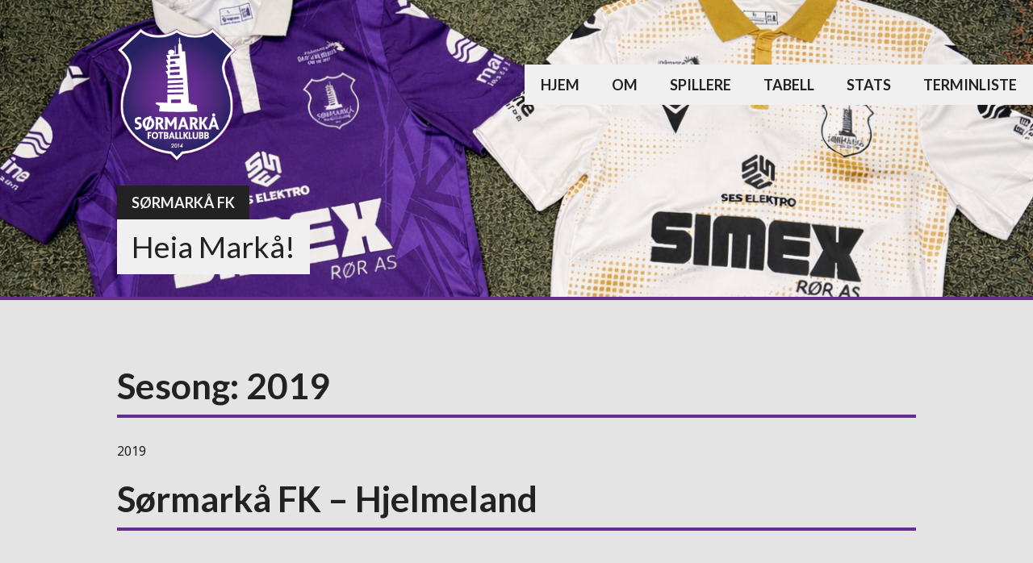

--- FILE ---
content_type: text/html; charset=UTF-8
request_url: http://sormarka-fk.no/season/2019/
body_size: 9995
content:
<!DOCTYPE html>
<html lang="nb-NO">
<head>
<meta charset="UTF-8">
<meta name="viewport" content="width=device-width, initial-scale=1">
<link rel="profile" href="http://gmpg.org/xfn/11">
<link rel="pingback" href="http://sormarka-fk.no/xmlrpc.php">
<title>2019 &#8211; Sørmarkå FK</title>
<meta name='robots' content='max-image-preview:large' />
<link rel='dns-prefetch' href='//fonts.googleapis.com' />
<link rel="alternate" type="application/rss+xml" title="Sørmarkå FK &raquo; strøm" href="https://sormarka-fk.no/feed/" />
<link rel="alternate" type="application/rss+xml" title="Sørmarkå FK &raquo; kommentarstrøm" href="https://sormarka-fk.no/comments/feed/" />
<link rel="alternate" type="application/rss+xml" title="Sørmarkå FK &raquo; 2019 Sesong Strøm" href="https://sormarka-fk.no/season/2019/feed/" />
<style id='wp-img-auto-sizes-contain-inline-css' type='text/css'>
img:is([sizes=auto i],[sizes^="auto," i]){contain-intrinsic-size:3000px 1500px}
/*# sourceURL=wp-img-auto-sizes-contain-inline-css */
</style>
<style id='wp-emoji-styles-inline-css' type='text/css'>

	img.wp-smiley, img.emoji {
		display: inline !important;
		border: none !important;
		box-shadow: none !important;
		height: 1em !important;
		width: 1em !important;
		margin: 0 0.07em !important;
		vertical-align: -0.1em !important;
		background: none !important;
		padding: 0 !important;
	}
/*# sourceURL=wp-emoji-styles-inline-css */
</style>
<style id='wp-block-library-inline-css' type='text/css'>
:root{--wp-block-synced-color:#7a00df;--wp-block-synced-color--rgb:122,0,223;--wp-bound-block-color:var(--wp-block-synced-color);--wp-editor-canvas-background:#ddd;--wp-admin-theme-color:#007cba;--wp-admin-theme-color--rgb:0,124,186;--wp-admin-theme-color-darker-10:#006ba1;--wp-admin-theme-color-darker-10--rgb:0,107,160.5;--wp-admin-theme-color-darker-20:#005a87;--wp-admin-theme-color-darker-20--rgb:0,90,135;--wp-admin-border-width-focus:2px}@media (min-resolution:192dpi){:root{--wp-admin-border-width-focus:1.5px}}.wp-element-button{cursor:pointer}:root .has-very-light-gray-background-color{background-color:#eee}:root .has-very-dark-gray-background-color{background-color:#313131}:root .has-very-light-gray-color{color:#eee}:root .has-very-dark-gray-color{color:#313131}:root .has-vivid-green-cyan-to-vivid-cyan-blue-gradient-background{background:linear-gradient(135deg,#00d084,#0693e3)}:root .has-purple-crush-gradient-background{background:linear-gradient(135deg,#34e2e4,#4721fb 50%,#ab1dfe)}:root .has-hazy-dawn-gradient-background{background:linear-gradient(135deg,#faaca8,#dad0ec)}:root .has-subdued-olive-gradient-background{background:linear-gradient(135deg,#fafae1,#67a671)}:root .has-atomic-cream-gradient-background{background:linear-gradient(135deg,#fdd79a,#004a59)}:root .has-nightshade-gradient-background{background:linear-gradient(135deg,#330968,#31cdcf)}:root .has-midnight-gradient-background{background:linear-gradient(135deg,#020381,#2874fc)}:root{--wp--preset--font-size--normal:16px;--wp--preset--font-size--huge:42px}.has-regular-font-size{font-size:1em}.has-larger-font-size{font-size:2.625em}.has-normal-font-size{font-size:var(--wp--preset--font-size--normal)}.has-huge-font-size{font-size:var(--wp--preset--font-size--huge)}.has-text-align-center{text-align:center}.has-text-align-left{text-align:left}.has-text-align-right{text-align:right}.has-fit-text{white-space:nowrap!important}#end-resizable-editor-section{display:none}.aligncenter{clear:both}.items-justified-left{justify-content:flex-start}.items-justified-center{justify-content:center}.items-justified-right{justify-content:flex-end}.items-justified-space-between{justify-content:space-between}.screen-reader-text{border:0;clip-path:inset(50%);height:1px;margin:-1px;overflow:hidden;padding:0;position:absolute;width:1px;word-wrap:normal!important}.screen-reader-text:focus{background-color:#ddd;clip-path:none;color:#444;display:block;font-size:1em;height:auto;left:5px;line-height:normal;padding:15px 23px 14px;text-decoration:none;top:5px;width:auto;z-index:100000}html :where(.has-border-color){border-style:solid}html :where([style*=border-top-color]){border-top-style:solid}html :where([style*=border-right-color]){border-right-style:solid}html :where([style*=border-bottom-color]){border-bottom-style:solid}html :where([style*=border-left-color]){border-left-style:solid}html :where([style*=border-width]){border-style:solid}html :where([style*=border-top-width]){border-top-style:solid}html :where([style*=border-right-width]){border-right-style:solid}html :where([style*=border-bottom-width]){border-bottom-style:solid}html :where([style*=border-left-width]){border-left-style:solid}html :where(img[class*=wp-image-]){height:auto;max-width:100%}:where(figure){margin:0 0 1em}html :where(.is-position-sticky){--wp-admin--admin-bar--position-offset:var(--wp-admin--admin-bar--height,0px)}@media screen and (max-width:600px){html :where(.is-position-sticky){--wp-admin--admin-bar--position-offset:0px}}

/*# sourceURL=wp-block-library-inline-css */
</style><style id='global-styles-inline-css' type='text/css'>
:root{--wp--preset--aspect-ratio--square: 1;--wp--preset--aspect-ratio--4-3: 4/3;--wp--preset--aspect-ratio--3-4: 3/4;--wp--preset--aspect-ratio--3-2: 3/2;--wp--preset--aspect-ratio--2-3: 2/3;--wp--preset--aspect-ratio--16-9: 16/9;--wp--preset--aspect-ratio--9-16: 9/16;--wp--preset--color--black: #000000;--wp--preset--color--cyan-bluish-gray: #abb8c3;--wp--preset--color--white: #ffffff;--wp--preset--color--pale-pink: #f78da7;--wp--preset--color--vivid-red: #cf2e2e;--wp--preset--color--luminous-vivid-orange: #ff6900;--wp--preset--color--luminous-vivid-amber: #fcb900;--wp--preset--color--light-green-cyan: #7bdcb5;--wp--preset--color--vivid-green-cyan: #00d084;--wp--preset--color--pale-cyan-blue: #8ed1fc;--wp--preset--color--vivid-cyan-blue: #0693e3;--wp--preset--color--vivid-purple: #9b51e0;--wp--preset--gradient--vivid-cyan-blue-to-vivid-purple: linear-gradient(135deg,rgb(6,147,227) 0%,rgb(155,81,224) 100%);--wp--preset--gradient--light-green-cyan-to-vivid-green-cyan: linear-gradient(135deg,rgb(122,220,180) 0%,rgb(0,208,130) 100%);--wp--preset--gradient--luminous-vivid-amber-to-luminous-vivid-orange: linear-gradient(135deg,rgb(252,185,0) 0%,rgb(255,105,0) 100%);--wp--preset--gradient--luminous-vivid-orange-to-vivid-red: linear-gradient(135deg,rgb(255,105,0) 0%,rgb(207,46,46) 100%);--wp--preset--gradient--very-light-gray-to-cyan-bluish-gray: linear-gradient(135deg,rgb(238,238,238) 0%,rgb(169,184,195) 100%);--wp--preset--gradient--cool-to-warm-spectrum: linear-gradient(135deg,rgb(74,234,220) 0%,rgb(151,120,209) 20%,rgb(207,42,186) 40%,rgb(238,44,130) 60%,rgb(251,105,98) 80%,rgb(254,248,76) 100%);--wp--preset--gradient--blush-light-purple: linear-gradient(135deg,rgb(255,206,236) 0%,rgb(152,150,240) 100%);--wp--preset--gradient--blush-bordeaux: linear-gradient(135deg,rgb(254,205,165) 0%,rgb(254,45,45) 50%,rgb(107,0,62) 100%);--wp--preset--gradient--luminous-dusk: linear-gradient(135deg,rgb(255,203,112) 0%,rgb(199,81,192) 50%,rgb(65,88,208) 100%);--wp--preset--gradient--pale-ocean: linear-gradient(135deg,rgb(255,245,203) 0%,rgb(182,227,212) 50%,rgb(51,167,181) 100%);--wp--preset--gradient--electric-grass: linear-gradient(135deg,rgb(202,248,128) 0%,rgb(113,206,126) 100%);--wp--preset--gradient--midnight: linear-gradient(135deg,rgb(2,3,129) 0%,rgb(40,116,252) 100%);--wp--preset--font-size--small: 13px;--wp--preset--font-size--medium: 20px;--wp--preset--font-size--large: 36px;--wp--preset--font-size--x-large: 42px;--wp--preset--spacing--20: 0.44rem;--wp--preset--spacing--30: 0.67rem;--wp--preset--spacing--40: 1rem;--wp--preset--spacing--50: 1.5rem;--wp--preset--spacing--60: 2.25rem;--wp--preset--spacing--70: 3.38rem;--wp--preset--spacing--80: 5.06rem;--wp--preset--shadow--natural: 6px 6px 9px rgba(0, 0, 0, 0.2);--wp--preset--shadow--deep: 12px 12px 50px rgba(0, 0, 0, 0.4);--wp--preset--shadow--sharp: 6px 6px 0px rgba(0, 0, 0, 0.2);--wp--preset--shadow--outlined: 6px 6px 0px -3px rgb(255, 255, 255), 6px 6px rgb(0, 0, 0);--wp--preset--shadow--crisp: 6px 6px 0px rgb(0, 0, 0);}:where(.is-layout-flex){gap: 0.5em;}:where(.is-layout-grid){gap: 0.5em;}body .is-layout-flex{display: flex;}.is-layout-flex{flex-wrap: wrap;align-items: center;}.is-layout-flex > :is(*, div){margin: 0;}body .is-layout-grid{display: grid;}.is-layout-grid > :is(*, div){margin: 0;}:where(.wp-block-columns.is-layout-flex){gap: 2em;}:where(.wp-block-columns.is-layout-grid){gap: 2em;}:where(.wp-block-post-template.is-layout-flex){gap: 1.25em;}:where(.wp-block-post-template.is-layout-grid){gap: 1.25em;}.has-black-color{color: var(--wp--preset--color--black) !important;}.has-cyan-bluish-gray-color{color: var(--wp--preset--color--cyan-bluish-gray) !important;}.has-white-color{color: var(--wp--preset--color--white) !important;}.has-pale-pink-color{color: var(--wp--preset--color--pale-pink) !important;}.has-vivid-red-color{color: var(--wp--preset--color--vivid-red) !important;}.has-luminous-vivid-orange-color{color: var(--wp--preset--color--luminous-vivid-orange) !important;}.has-luminous-vivid-amber-color{color: var(--wp--preset--color--luminous-vivid-amber) !important;}.has-light-green-cyan-color{color: var(--wp--preset--color--light-green-cyan) !important;}.has-vivid-green-cyan-color{color: var(--wp--preset--color--vivid-green-cyan) !important;}.has-pale-cyan-blue-color{color: var(--wp--preset--color--pale-cyan-blue) !important;}.has-vivid-cyan-blue-color{color: var(--wp--preset--color--vivid-cyan-blue) !important;}.has-vivid-purple-color{color: var(--wp--preset--color--vivid-purple) !important;}.has-black-background-color{background-color: var(--wp--preset--color--black) !important;}.has-cyan-bluish-gray-background-color{background-color: var(--wp--preset--color--cyan-bluish-gray) !important;}.has-white-background-color{background-color: var(--wp--preset--color--white) !important;}.has-pale-pink-background-color{background-color: var(--wp--preset--color--pale-pink) !important;}.has-vivid-red-background-color{background-color: var(--wp--preset--color--vivid-red) !important;}.has-luminous-vivid-orange-background-color{background-color: var(--wp--preset--color--luminous-vivid-orange) !important;}.has-luminous-vivid-amber-background-color{background-color: var(--wp--preset--color--luminous-vivid-amber) !important;}.has-light-green-cyan-background-color{background-color: var(--wp--preset--color--light-green-cyan) !important;}.has-vivid-green-cyan-background-color{background-color: var(--wp--preset--color--vivid-green-cyan) !important;}.has-pale-cyan-blue-background-color{background-color: var(--wp--preset--color--pale-cyan-blue) !important;}.has-vivid-cyan-blue-background-color{background-color: var(--wp--preset--color--vivid-cyan-blue) !important;}.has-vivid-purple-background-color{background-color: var(--wp--preset--color--vivid-purple) !important;}.has-black-border-color{border-color: var(--wp--preset--color--black) !important;}.has-cyan-bluish-gray-border-color{border-color: var(--wp--preset--color--cyan-bluish-gray) !important;}.has-white-border-color{border-color: var(--wp--preset--color--white) !important;}.has-pale-pink-border-color{border-color: var(--wp--preset--color--pale-pink) !important;}.has-vivid-red-border-color{border-color: var(--wp--preset--color--vivid-red) !important;}.has-luminous-vivid-orange-border-color{border-color: var(--wp--preset--color--luminous-vivid-orange) !important;}.has-luminous-vivid-amber-border-color{border-color: var(--wp--preset--color--luminous-vivid-amber) !important;}.has-light-green-cyan-border-color{border-color: var(--wp--preset--color--light-green-cyan) !important;}.has-vivid-green-cyan-border-color{border-color: var(--wp--preset--color--vivid-green-cyan) !important;}.has-pale-cyan-blue-border-color{border-color: var(--wp--preset--color--pale-cyan-blue) !important;}.has-vivid-cyan-blue-border-color{border-color: var(--wp--preset--color--vivid-cyan-blue) !important;}.has-vivid-purple-border-color{border-color: var(--wp--preset--color--vivid-purple) !important;}.has-vivid-cyan-blue-to-vivid-purple-gradient-background{background: var(--wp--preset--gradient--vivid-cyan-blue-to-vivid-purple) !important;}.has-light-green-cyan-to-vivid-green-cyan-gradient-background{background: var(--wp--preset--gradient--light-green-cyan-to-vivid-green-cyan) !important;}.has-luminous-vivid-amber-to-luminous-vivid-orange-gradient-background{background: var(--wp--preset--gradient--luminous-vivid-amber-to-luminous-vivid-orange) !important;}.has-luminous-vivid-orange-to-vivid-red-gradient-background{background: var(--wp--preset--gradient--luminous-vivid-orange-to-vivid-red) !important;}.has-very-light-gray-to-cyan-bluish-gray-gradient-background{background: var(--wp--preset--gradient--very-light-gray-to-cyan-bluish-gray) !important;}.has-cool-to-warm-spectrum-gradient-background{background: var(--wp--preset--gradient--cool-to-warm-spectrum) !important;}.has-blush-light-purple-gradient-background{background: var(--wp--preset--gradient--blush-light-purple) !important;}.has-blush-bordeaux-gradient-background{background: var(--wp--preset--gradient--blush-bordeaux) !important;}.has-luminous-dusk-gradient-background{background: var(--wp--preset--gradient--luminous-dusk) !important;}.has-pale-ocean-gradient-background{background: var(--wp--preset--gradient--pale-ocean) !important;}.has-electric-grass-gradient-background{background: var(--wp--preset--gradient--electric-grass) !important;}.has-midnight-gradient-background{background: var(--wp--preset--gradient--midnight) !important;}.has-small-font-size{font-size: var(--wp--preset--font-size--small) !important;}.has-medium-font-size{font-size: var(--wp--preset--font-size--medium) !important;}.has-large-font-size{font-size: var(--wp--preset--font-size--large) !important;}.has-x-large-font-size{font-size: var(--wp--preset--font-size--x-large) !important;}
/*# sourceURL=global-styles-inline-css */
</style>

<style id='classic-theme-styles-inline-css' type='text/css'>
/*! This file is auto-generated */
.wp-block-button__link{color:#fff;background-color:#32373c;border-radius:9999px;box-shadow:none;text-decoration:none;padding:calc(.667em + 2px) calc(1.333em + 2px);font-size:1.125em}.wp-block-file__button{background:#32373c;color:#fff;text-decoration:none}
/*# sourceURL=/wp-includes/css/classic-themes.min.css */
</style>
<link rel='stylesheet' id='dashicons-css' href='http://sormarka-fk.no/wp-includes/css/dashicons.min.css?ver=6.9' type='text/css' media='all' />
<link rel='stylesheet' id='sportspress-general-css' href='//sormarka-fk.no/wp-content/plugins/sportspress-pro/includes/sportspress/assets/css/sportspress.css?ver=2.7.24' type='text/css' media='all' />
<link rel='stylesheet' id='sportspress-icons-css' href='//sormarka-fk.no/wp-content/plugins/sportspress-pro/includes/sportspress/assets/css/icons.css?ver=2.7' type='text/css' media='all' />
<link rel='stylesheet' id='sportspress-event-statistics-css' href='//sormarka-fk.no/wp-content/plugins/sportspress-pro/includes/sportspress-match-stats/css/sportspress-match-stats.css?ver=2.2' type='text/css' media='all' />
<link rel='stylesheet' id='sportspress-results-matrix-css' href='//sormarka-fk.no/wp-content/plugins/sportspress-pro/includes/sportspress-results-matrix/css/sportspress-results-matrix.css?ver=2.6.9' type='text/css' media='all' />
<link rel='stylesheet' id='sportspress-scoreboard-css' href='//sormarka-fk.no/wp-content/plugins/sportspress-pro/includes/sportspress-scoreboard/css/sportspress-scoreboard.css?ver=2.6.11' type='text/css' media='all' />
<link rel='stylesheet' id='sportspress-scoreboard-ltr-css' href='//sormarka-fk.no/wp-content/plugins/sportspress-pro/includes/sportspress-scoreboard/css/sportspress-scoreboard-ltr.css?ver=2.6.11' type='text/css' media='all' />
<link rel='stylesheet' id='sportspress-sponsors-css' href='//sormarka-fk.no/wp-content/plugins/sportspress-pro/includes/sportspress-sponsors/css/sportspress-sponsors.css?ver=2.6.15' type='text/css' media='all' />
<link rel='stylesheet' id='sportspress-timelines-css' href='//sormarka-fk.no/wp-content/plugins/sportspress-pro/includes/sportspress-timelines/css/sportspress-timelines.css?ver=2.6' type='text/css' media='all' />
<link rel='stylesheet' id='mega-slider-style-css' href='http://sormarka-fk.no/wp-content/themes/premier/plugins/mega-slider/assets/css/mega-slider.css?ver=1.0.1' type='text/css' media='all' />
<link rel='stylesheet' id='news-widget-style-css' href='http://sormarka-fk.no/wp-content/themes/premier/plugins/news-widget/assets/css/news-widget.css?ver=1.0.1' type='text/css' media='all' />
<link rel='stylesheet' id='social-sidebar-icons-css' href='http://sormarka-fk.no/wp-content/themes/premier/plugins/social-sidebar/assets/css/social-sidebar-icons.css?ver=1.0' type='text/css' media='all' />
<link rel='stylesheet' id='social-sidebar-css' href='http://sormarka-fk.no/wp-content/themes/premier/plugins/social-sidebar/assets/css/social-sidebar.css?ver=1.0' type='text/css' media='all' />
<link rel='stylesheet' id='social-sidebar-classic-css' href='http://sormarka-fk.no/wp-content/themes/premier/plugins/social-sidebar/assets/css/skins/classic.css?ver=1.0' type='text/css' media='all' />
<link rel='stylesheet' id='rookie-lato-css' href='//fonts.googleapis.com/css?family=Lato%3A400%2C700%2C400italic%2C700italic&#038;subset=latin-ext&#038;ver=6.9' type='text/css' media='all' />
<link rel='stylesheet' id='rookie-framework-style-css' href='http://sormarka-fk.no/wp-content/themes/premier/framework.css?ver=6.9' type='text/css' media='all' />
<link rel='stylesheet' id='rookie-style-css' href='http://sormarka-fk.no/wp-content/themes/premier/style.css?ver=6.9' type='text/css' media='all' />
<link rel='stylesheet' id='premier-droid-sans-css' href='//fonts.googleapis.com/css?family=Droid+Sans%3A400%2C400italic%2C700%2C700italic&#038;ver=6.9' type='text/css' media='all' />
<style type="text/css"></style>		<style type="text/css"> /* Premier Custom Layout */
		@media screen and (min-width: 1025px) {
			.site-branding, .site-content, .footer-area {
				width: 1020px; }
		}
		</style>
				<style type="text/css"> /* Frontend CSS */
		.sp-post-content {
			background: #ffffff; }
		pre,
		code,
		kbd,
		tt,
		var,
		table,
		.main-navigation a,
		.site-description,
		.widget_calendar caption,
		.widget_recent_entries,
		.sp-template-gallery .gallery-caption,
		.mega-slider__row,
		.woocommerce .woocommerce-breadcrumb,
		.woocommerce-page .woocommerce-breadcrumb,
		.mega-slider__row {
			background: #f0f0f0; }
		.site-title a,
		.site-title a:hover {
			color: #f0f0f0; }
		table {
			color: #898989; }
		table a,
		table a:hover,
		.main-navigation a,
		.site-description,
		.widget_calendar caption,
		.widget_calendar #prev a:before,
		.widget_calendar #next a:before,
		.widget_archive li:first-child a,
		.sp-table-caption,
		.sp-template-event-calendar #prev a:before,
		.sp-template-event-calendar #next a:before,
		.sp-template-event-statistics .sp-statistic-value,
		.sp-highlight,
		.sp-template-gallery .gallery-caption,
		.mega-slider__row {
			color: #222222; }
		.site-title {
			background: #222222; }
		.sp-highlight,
		.sp-template-event-blocks tbody tr:nth-child(even) td,
		.mega-slider__row:hover {
			background: #ffffff; }
		.sp-template-tournament-bracket .sp-event {
			border-color: #ffffff !important; }
		.sp-template-tournament-bracket .sp-team .sp-team-name:before,
		.sp-tournament-bracket .sp-team-flip .sp-team-name:before {
			border-left-color: #ffffff;
			border-right-color: #ffffff; }
		.widget_archive li:first-child a {
			color: #652d90; }
		.site-widgets,
		.comment-reply-title,
		.site-info,
		blockquote:before,
		.widget_calendar table,
		.widget_tag_cloud,
		.single-sp_team .entry-header:after,
		.single-sp_player .entry-header .entry-title strong,
		.sp-template-event-calendar table,
		.sp-heading,
		.sp-table-caption,
		.sp-template-event-logos:after,
		.sp-template-gallery .gallery-item strong,
		.sp-template-tournament-bracket .sp-result,
		.sp-template-event-statistics .sp-statistic-bar-fill,
		.mega-slider__row--active,
		.mega-slider__row--active:hover {
			background: #652d90; }
		.site-header,
		.entry-title,
		.widget_archive li:first-child a {
			border-color: #652d90; }
		.widget_calendar #today,
		.sp-template-event-calendar #today,
		.widget_archive,
		.widget_categories,
		.widget_sp_countdown,
		.sp-event-logos .sp-team-result {
			color: #652d90; }
		.sp-template-tournament-bracket .sp-event-title:hover .sp-result {
			background: #470f72; }
		.main-navigation .current-menu-item > a,
		.main-navigation .current-menu-parent > a,
		.main-navigation .current-menu-ancestor > a,
		.main-navigation .current_page_item > a,
		.main-navigation .current_page_parent > a,
		.main-navigation .current_page_ancestor > a,
		.main-navigation .nav-menu > li:hover a,
		.comment-reply-title,
		.site-info,
		.widget_calendar tbody td a,
		.widget_tag_cloud,
		.widget_tag_cloud a,
		.widget_recent_entries,
		.widget_recent_entries a,
		.sp-template-event-calendar tbody td a,
		.sp-heading,
		.sp-heading:hover,
		.sp-heading a,
		.sp-heading a:hover,
		.sp-table-caption,
		.sp-template-gallery .gallery-item strong,
		.sp-template-tournament-bracket .sp-result,
		.mega-slider__row--active {
			color: #ffffff; }
		.widget_calendar table,
		.sp-template-event-calendar table {
			color: #ffffff;
			color: rgba(255, 255, 255, 0.5); }
		.widget_archive,
		.widget_categories,
		.widget_sp_countdown,
		.sp-event-logos .sp-team-result,
		.sp-template-details dl {
			background: #ffffff; }
		a {
			color: #652d90; }
		a:hover {
			color: #470f72; }
		button,
		input[type="button"],
		input[type="reset"],
		input[type="submit"],
		.nav-links .meta-nav,
		.main-navigation .current-menu-item > a,
		.main-navigation .current-menu-parent > a,
		.main-navigation .current-menu-ancestor > a,
		.main-navigation .current_page_item > a,
		.main-navigation .current_page_parent > a,
		.main-navigation .current_page_ancestor > a,
		.main-navigation .nav-menu > li:hover a {
			background: #652d90; }
		button:hover,
		input[type="button"]:hover,
		input[type="reset"]:hover,
		input[type="submit"]:hover,
		button:focus,
		input[type="button"]:focus,
		input[type="reset"]:focus,
		input[type="submit"]:focus,
		button:active,
		input[type="button"]:active,
		input[type="reset"]:active,
		input[type="submit"]:active,
		.nav-links .meta-nav:hover,
		.main-navigation .nav-menu > li > ul a:hover {
			background: #470f72; }
		.entry-category-links {
			border-color: #652d90; }
		.sp-tab-menu-item-active a {
			border-bottom-color: #652d90; }

		
		</style>
		<script type="text/javascript" src="http://sormarka-fk.no/wp-includes/js/jquery/jquery.min.js?ver=3.7.1" id="jquery-core-js"></script>
<script type="text/javascript" src="http://sormarka-fk.no/wp-includes/js/jquery/jquery-migrate.min.js?ver=3.4.1" id="jquery-migrate-js"></script>
<link rel="https://api.w.org/" href="https://sormarka-fk.no/wp-json/" /><link rel="alternate" title="JSON" type="application/json" href="https://sormarka-fk.no/wp-json/wp/v2/seasons/85" /><link rel="EditURI" type="application/rsd+xml" title="RSD" href="https://sormarka-fk.no/xmlrpc.php?rsd" />
<meta name="generator" content="WordPress 6.9" />
<meta name="generator" content="SportsPress 2.7.24" />
<meta name="generator" content="SportsPress Pro 2.7.25" />
<link rel="icon" href="https://sormarka-fk.no/wp-content/uploads/2014/10/cropped-sormarkalogo-32x32.png" sizes="32x32" />
<link rel="icon" href="https://sormarka-fk.no/wp-content/uploads/2014/10/cropped-sormarkalogo-192x192.png" sizes="192x192" />
<link rel="apple-touch-icon" href="https://sormarka-fk.no/wp-content/uploads/2014/10/cropped-sormarkalogo-180x180.png" />
<meta name="msapplication-TileImage" content="https://sormarka-fk.no/wp-content/uploads/2014/10/cropped-sormarkalogo-270x270.png" />
</head>

<body class="archive tax-sp_season term-85 wp-theme-premier sp-has-results sp-performance-sections--1">
<div class="sp-header"></div>
<div id="page" class="hfeed site">
  <a class="skip-link screen-reader-text" href="#content">Skip to content</a>

  <header id="masthead" class="site-header" role="banner">
    <div class="header-wrapper">
      		<div class="header-area header-area-custom header-area-has-logo header-area-has-text" style="background-image: url(http://sormarka-fk.no/wp-content/uploads/2026/01/1300x500.png);">
					<div class="header-inner">
				<div class="site-menu">
		<nav id="site-navigation" class="main-navigation" role="navigation">
			<button class="menu-toggle" aria-controls="menu" aria-expanded="false"><span class="dashicons dashicons-menu"></span></button>
			<div class="menu-main-menu-container"><ul id="menu-main-menu" class="menu"><li id="menu-item-3684" class="menu-item menu-item-type-post_type menu-item-object-page menu-item-home menu-item-3684"><a href="https://sormarka-fk.no/">Hjem</a></li>
<li id="menu-item-3816" class="menu-item menu-item-type-post_type menu-item-object-page menu-item-has-children menu-item-3816"><a href="https://sormarka-fk.no/sormarka-fk/">Om</a>
<ul class="sub-menu">
	<li id="menu-item-3823" class="menu-item menu-item-type-post_type menu-item-object-page menu-item-3823"><a href="https://sormarka-fk.no/grasrotandelen/">Grasrotandelen</a></li>
	<li id="menu-item-3817" class="menu-item menu-item-type-post_type menu-item-object-page menu-item-3817"><a href="https://sormarka-fk.no/hovedstyre-2015/">Hovedstyre 2023</a></li>
	<li id="menu-item-3818" class="menu-item menu-item-type-post_type menu-item-object-page menu-item-3818"><a href="https://sormarka-fk.no/administrasjon/">Administrasjon</a></li>
</ul>
</li>
<li id="menu-item-3540" class="menu-item menu-item-type-post_type menu-item-object-page menu-item-3540"><a href="https://sormarka-fk.no/a-laget/">Spillere</a></li>
<li id="menu-item-3806" class="menu-item menu-item-type-custom menu-item-object-custom menu-item-3806"><a target="_blank" href="https://www.fotball.no/fotballdata/lag/tabell/?fiksId=170077">Tabell</a></li>
<li id="menu-item-4191" class="menu-item menu-item-type-post_type menu-item-object-page menu-item-has-children menu-item-4191"><a href="https://sormarka-fk.no/statistikk/">Stats</a>
<ul class="sub-menu">
	<li id="menu-item-4504" class="menu-item menu-item-type-custom menu-item-object-custom menu-item-4504"><a href="http://sormarka-fk.no/list/adelskalenderen/">Adelskalenderen</a></li>
	<li id="menu-item-5797" class="menu-item menu-item-type-post_type menu-item-object-page menu-item-5797"><a href="https://sormarka-fk.no/toppscorere-assistkonger-og-ratasser-sesong-for-sesong/">Toppscorere, assistkonger og råtasser sesong for sesong</a></li>
</ul>
</li>
<li id="menu-item-3542" class="menu-item menu-item-type-post_type menu-item-object-page menu-item-3542"><a href="https://sormarka-fk.no/terminliste/">Terminliste</a></li>
</ul></div>					</nav><!-- #site-navigation -->
	</div><!-- .site-menu -->
		<div class="site-branding">
		<div class="site-identity">
						<a class="site-logo" href="https://sormarka-fk.no/" rel="home"><img src="http://sormarka-fk.no/wp-content/uploads/2015/03/logostor_skygge.png" alt="Sørmarkå FK"></a>
									<hgroup class="site-hgroup" style="color: #ffffff">
				<h1 class="site-title"><a href="https://sormarka-fk.no/" rel="home">Sørmarkå FK</a></h1>
				<h2 class="site-description">Heia Markå!</h2>
			</hgroup>
					</div>
	</div><!-- .site-branding -->
			</div><!-- .header-inner -->
			</div><!-- .header-area -->
	    </div><!-- .header-wrapper -->
  </header><!-- #masthead -->

  <div id="content" class="site-content">
    <div class="content-wrapper">
      
	<div id="primary" class="content-area content-area-no-sidebar">
		<main id="main" class="site-main" role="main">

		
			<header class="page-header entry-header">
				<h1 class="page-title entry-title">Sesong: <span>2019</span></h1><div class="taxonomy-description"><p>2019</p>
</div>			</header><!-- .page-header -->

						
				
<article id="post-5140" class="post-5140 sp_event type-sp_event status-publish hentry sp_league-stats sp_season-85 sp_venue-vaganes">
	
	<div class="single-article">
		<header class="article-header">
						
			<h1 class="entry-title"><a href="https://sormarka-fk.no/event/sormarka-fk-hjelmeland/" rel="bookmark">Sørmarkå FK &#8211; Hjelmeland</a></h1>		</header><!-- .article-header -->

		<div class="entry-content article-content">
			
					</div><!-- .entry-content -->

			</div>
</article><!-- #post-## -->
									<div class="sp-template sp-template-event-logos sp-template-event-logos-inline"><div class="sp-event-logos sp-event-logos-2"><span class="sp-team-logo"><img width="123" height="128" src="https://sormarka-fk.no/wp-content/uploads/2014/10/sormarkalogo.png" class="attachment-sportspress-fit-icon size-sportspress-fit-icon wp-post-image" alt="" /> <strong class="sp-team-result">3</strong></span> - <span class="sp-team-logo"><strong class="sp-team-result">1</strong> <img width="112" height="112" src="https://sormarka-fk.no/wp-content/uploads/2017/03/Hjelmeland.png" class="attachment-sportspress-fit-icon size-sportspress-fit-icon wp-post-image" alt="" /></span></div></div>				
			
				
<article id="post-5118" class="post-5118 sp_event type-sp_event status-publish hentry sp_league-stats sp_season-85 sp_venue-vaulen-kunstgress">
	
	<div class="single-article">
		<header class="article-header">
						
			<h1 class="entry-title"><a href="https://sormarka-fk.no/event/vaulen-2-sormarka-fk/" rel="bookmark">Vaulen 2 &#8211; Sørmarkå FK</a></h1>		</header><!-- .article-header -->

		<div class="entry-content article-content">
			
					</div><!-- .entry-content -->

			</div>
</article><!-- #post-## -->
									<div class="sp-template sp-template-event-logos sp-template-event-logos-inline"><div class="sp-event-logos sp-event-logos-2"><span class="sp-team-logo"><img width="112" height="112" src="https://sormarka-fk.no/wp-content/uploads/2017/03/Vaulen.png" class="attachment-sportspress-fit-icon size-sportspress-fit-icon wp-post-image" alt="" /> <strong class="sp-team-result">3</strong></span> - <span class="sp-team-logo"><strong class="sp-team-result">0</strong> <img width="123" height="128" src="https://sormarka-fk.no/wp-content/uploads/2014/10/sormarkalogo.png" class="attachment-sportspress-fit-icon size-sportspress-fit-icon wp-post-image" alt="" loading="lazy" /></span></div></div>				
			
				
<article id="post-5117" class="post-5117 sp_event type-sp_event status-publish hentry sp_league-stats sp_season-85 sp_venue-stemmen">
	
	<div class="single-article">
		<header class="article-header">
						
			<h1 class="entry-title"><a href="https://sormarka-fk.no/event/pol-sormarka-fk/" rel="bookmark">POL &#8211; Sørmarkå FK</a></h1>		</header><!-- .article-header -->

		<div class="entry-content article-content">
			
					</div><!-- .entry-content -->

			</div>
</article><!-- #post-## -->
									<div class="sp-template sp-template-event-logos sp-template-event-logos-inline"><div class="sp-event-logos sp-event-logos-2"><span class="sp-team-logo"><img width="112" height="112" src="https://sormarka-fk.no/wp-content/uploads/2017/03/Pol.png" class="attachment-sportspress-fit-icon size-sportspress-fit-icon wp-post-image" alt="" loading="lazy" /> <strong class="sp-team-result">4</strong></span> - <span class="sp-team-logo"><strong class="sp-team-result">3</strong> <img width="123" height="128" src="https://sormarka-fk.no/wp-content/uploads/2014/10/sormarkalogo.png" class="attachment-sportspress-fit-icon size-sportspress-fit-icon wp-post-image" alt="" loading="lazy" /></span></div></div>				
			
				
<article id="post-5114" class="post-5114 sp_event type-sp_event status-publish hentry sp_league-stats sp_season-85 sp_venue-sifstadion">
	
	<div class="single-article">
		<header class="article-header">
						
			<h1 class="entry-title"><a href="https://sormarka-fk.no/event/stavanger-2-sormarka-fk/" rel="bookmark">Stavanger 2 &#8211; Sørmarkå FK</a></h1>		</header><!-- .article-header -->

		<div class="entry-content article-content">
			
					</div><!-- .entry-content -->

			</div>
</article><!-- #post-## -->
									<div class="sp-template sp-template-event-logos sp-template-event-logos-inline"><div class="sp-event-logos sp-event-logos-2"><span class="sp-team-logo"><img width="112" height="112" src="https://sormarka-fk.no/wp-content/uploads/2017/03/SIF.png" class="attachment-sportspress-fit-icon size-sportspress-fit-icon wp-post-image" alt="" loading="lazy" /> <strong class="sp-team-result">1</strong></span> - <span class="sp-team-logo"><strong class="sp-team-result">4</strong> <img width="123" height="128" src="https://sormarka-fk.no/wp-content/uploads/2014/10/sormarkalogo.png" class="attachment-sportspress-fit-icon size-sportspress-fit-icon wp-post-image" alt="" loading="lazy" /></span></div></div>				
			
				
<article id="post-5112" class="post-5112 sp_event type-sp_event status-publish hentry sp_league-stats sp_season-85 sp_venue-vaganes">
	
	<div class="single-article">
		<header class="article-header">
						
			<h1 class="entry-title"><a href="https://sormarka-fk.no/event/sormarka-fk-paradis/" rel="bookmark">Sørmarkå FK &#8211; Paradis</a></h1>		</header><!-- .article-header -->

		<div class="entry-content article-content">
			
					</div><!-- .entry-content -->

			</div>
</article><!-- #post-## -->
									<div class="sp-template sp-template-event-logos sp-template-event-logos-inline"><div class="sp-event-logos sp-event-logos-2"><span class="sp-team-logo"><img width="123" height="128" src="https://sormarka-fk.no/wp-content/uploads/2014/10/sormarkalogo.png" class="attachment-sportspress-fit-icon size-sportspress-fit-icon wp-post-image" alt="" loading="lazy" /> <strong class="sp-team-result">3</strong></span> - <span class="sp-team-logo"><strong class="sp-team-result">2</strong> <img width="128" height="128" src="https://sormarka-fk.no/wp-content/uploads/2019/03/Paradis-128x128.jpg" class="attachment-sportspress-fit-icon size-sportspress-fit-icon wp-post-image" alt="" loading="lazy" /></span></div></div>				
			
				
<article id="post-5109" class="post-5109 sp_event type-sp_event status-publish hentry sp_league-stats sp_season-85 sp_venue-vaganes">
	
	<div class="single-article">
		<header class="article-header">
						
			<h1 class="entry-title"><a href="https://sormarka-fk.no/event/sormarka-fk-hundvag-2/" rel="bookmark">Sørmarkå FK &#8211; Hundvåg 2</a></h1>		</header><!-- .article-header -->

		<div class="entry-content article-content">
			
					</div><!-- .entry-content -->

			</div>
</article><!-- #post-## -->
									<div class="sp-template sp-template-event-logos sp-template-event-logos-inline"><div class="sp-event-logos sp-event-logos-2"><span class="sp-team-logo"><img width="123" height="128" src="https://sormarka-fk.no/wp-content/uploads/2014/10/sormarkalogo.png" class="attachment-sportspress-fit-icon size-sportspress-fit-icon wp-post-image" alt="" loading="lazy" /> <strong class="sp-team-result">3</strong></span> - <span class="sp-team-logo"><strong class="sp-team-result">2</strong> <img width="112" height="112" src="https://sormarka-fk.no/wp-content/uploads/2017/03/Hundvåg.png" class="attachment-sportspress-fit-icon size-sportspress-fit-icon wp-post-image" alt="" loading="lazy" /></span></div></div>				
			
				
<article id="post-5097" class="post-5097 sp_player type-sp_player status-publish has-post-thumbnail hentry sp_league-stats sp_season-85 sp_season-2020-pre-season sp_position-midtbane">
			<a class="article-thumbnail" href="https://sormarka-fk.no/spiller/peter-piros/">
			<img width="150" height="150" src="https://sormarka-fk.no/wp-content/uploads/2014/10/cropped-sormarkalogo-150x150.png" class="attachment-thumbnail size-thumbnail wp-post-image" alt="" decoding="async" loading="lazy" srcset="https://sormarka-fk.no/wp-content/uploads/2014/10/cropped-sormarkalogo-150x150.png 150w, https://sormarka-fk.no/wp-content/uploads/2014/10/cropped-sormarkalogo-300x300.png 300w, https://sormarka-fk.no/wp-content/uploads/2014/10/cropped-sormarkalogo-128x128.png 128w, https://sormarka-fk.no/wp-content/uploads/2014/10/cropped-sormarkalogo-32x32.png 32w, https://sormarka-fk.no/wp-content/uploads/2014/10/cropped-sormarkalogo-270x270.png 270w, https://sormarka-fk.no/wp-content/uploads/2014/10/cropped-sormarkalogo-192x192.png 192w, https://sormarka-fk.no/wp-content/uploads/2014/10/cropped-sormarkalogo-180x180.png 180w, https://sormarka-fk.no/wp-content/uploads/2014/10/cropped-sormarkalogo.png 512w" sizes="auto, (max-width: 150px) 100vw, 150px" />		</a>
	
	<div class="single-article">
		<header class="article-header">
						
			<h1 class="entry-title"><a href="https://sormarka-fk.no/spiller/peter-piros/" rel="bookmark">Peter Piros</a></h1>		</header><!-- .article-header -->

		<div class="entry-content article-content">
			
					</div><!-- .entry-content -->

			</div>
</article><!-- #post-## -->
				
			
				
<article id="post-5096" class="post-5096 sp_player type-sp_player status-publish has-post-thumbnail hentry sp_league-stats sp_season-85 sp_position-midtbane">
			<a class="article-thumbnail" href="https://sormarka-fk.no/spiller/dennis-muller/">
			<img width="150" height="150" src="https://sormarka-fk.no/wp-content/uploads/2014/10/cropped-sormarkalogo-150x150.png" class="attachment-thumbnail size-thumbnail wp-post-image" alt="" decoding="async" loading="lazy" srcset="https://sormarka-fk.no/wp-content/uploads/2014/10/cropped-sormarkalogo-150x150.png 150w, https://sormarka-fk.no/wp-content/uploads/2014/10/cropped-sormarkalogo-300x300.png 300w, https://sormarka-fk.no/wp-content/uploads/2014/10/cropped-sormarkalogo-128x128.png 128w, https://sormarka-fk.no/wp-content/uploads/2014/10/cropped-sormarkalogo-32x32.png 32w, https://sormarka-fk.no/wp-content/uploads/2014/10/cropped-sormarkalogo-270x270.png 270w, https://sormarka-fk.no/wp-content/uploads/2014/10/cropped-sormarkalogo-192x192.png 192w, https://sormarka-fk.no/wp-content/uploads/2014/10/cropped-sormarkalogo-180x180.png 180w, https://sormarka-fk.no/wp-content/uploads/2014/10/cropped-sormarkalogo.png 512w" sizes="auto, (max-width: 150px) 100vw, 150px" />		</a>
	
	<div class="single-article">
		<header class="article-header">
						
			<h1 class="entry-title"><a href="https://sormarka-fk.no/spiller/dennis-muller/" rel="bookmark">Dennis Muller</a></h1>		</header><!-- .article-header -->

		<div class="entry-content article-content">
			
					</div><!-- .entry-content -->

			</div>
</article><!-- #post-## -->
				
			
				
<article id="post-5094" class="post-5094 sp_player type-sp_player status-publish has-post-thumbnail hentry sp_league-stats sp_season-85 sp_season-2020-pre-season sp_position-midtbane">
			<a class="article-thumbnail" href="https://sormarka-fk.no/spiller/vegar-solstrand-ludvigsen/">
			<img width="150" height="150" src="https://sormarka-fk.no/wp-content/uploads/2014/10/cropped-sormarkalogo-150x150.png" class="attachment-thumbnail size-thumbnail wp-post-image" alt="" decoding="async" loading="lazy" srcset="https://sormarka-fk.no/wp-content/uploads/2014/10/cropped-sormarkalogo-150x150.png 150w, https://sormarka-fk.no/wp-content/uploads/2014/10/cropped-sormarkalogo-300x300.png 300w, https://sormarka-fk.no/wp-content/uploads/2014/10/cropped-sormarkalogo-128x128.png 128w, https://sormarka-fk.no/wp-content/uploads/2014/10/cropped-sormarkalogo-32x32.png 32w, https://sormarka-fk.no/wp-content/uploads/2014/10/cropped-sormarkalogo-270x270.png 270w, https://sormarka-fk.no/wp-content/uploads/2014/10/cropped-sormarkalogo-192x192.png 192w, https://sormarka-fk.no/wp-content/uploads/2014/10/cropped-sormarkalogo-180x180.png 180w, https://sormarka-fk.no/wp-content/uploads/2014/10/cropped-sormarkalogo.png 512w" sizes="auto, (max-width: 150px) 100vw, 150px" />		</a>
	
	<div class="single-article">
		<header class="article-header">
						
			<h1 class="entry-title"><a href="https://sormarka-fk.no/spiller/vegar-solstrand-ludvigsen/" rel="bookmark">Vegar Solstrand Ludvigsen</a></h1>		</header><!-- .article-header -->

		<div class="entry-content article-content">
			
					</div><!-- .entry-content -->

			</div>
</article><!-- #post-## -->
				
			
				
<article id="post-5092" class="post-5092 sp_event type-sp_event status-publish hentry sp_league-stats sp_season-85 sp_venue-eureka-banen-midjord">
	
	<div class="single-article">
		<header class="article-header">
						
			<h1 class="entry-title"><a href="https://sormarka-fk.no/event/storhaug-sormarka-fk/" rel="bookmark">Storhaug &#8211; Sørmarkå FK</a></h1>		</header><!-- .article-header -->

		<div class="entry-content article-content">
			
					</div><!-- .entry-content -->

			</div>
</article><!-- #post-## -->
									<div class="sp-template sp-template-event-logos sp-template-event-logos-inline"><div class="sp-event-logos sp-event-logos-2"><span class="sp-team-logo"><img width="112" height="112" src="https://sormarka-fk.no/wp-content/uploads/2017/03/Storhaug.png" class="attachment-sportspress-fit-icon size-sportspress-fit-icon wp-post-image" alt="" loading="lazy" /> <strong class="sp-team-result">3</strong></span> - <span class="sp-team-logo"><strong class="sp-team-result">2</strong> <img width="123" height="128" src="https://sormarka-fk.no/wp-content/uploads/2014/10/sormarkalogo.png" class="attachment-sportspress-fit-icon size-sportspress-fit-icon wp-post-image" alt="" loading="lazy" /></span></div></div>				
			
				<nav class="navigation paging-navigation" role="navigation">
		<h1 class="screen-reader-text">Posts navigation</h1>
		<div class="nav-links">

						<div class="nav-previous"><a href="https://sormarka-fk.no/season/2019/page/2/" ><span class="meta-nav">&larr;</span> Older posts</a></div>
			
			
		</div><!-- .nav-links -->
	</nav><!-- .navigation -->
	
		
		</main><!-- #main -->
	</div><!-- #primary -->

			<style type="text/css">
			.sp-footer-sponsors {
				background: #190000;
				color: #363f48;
			}
			.sp-footer-sponsors .sp-sponsors .sp-sponsors-title {
				color: #363f48;
			}
			</style>
			<div class="sp-footer-sponsors">
				<div class="sportspress"><div class="sp-sponsors">
					<a class="sponsor sp-sponsor" href="https://sormarkaa.macron.no/klubbshop" data-nonce="2c8f175cbd" data-ajaxurl="https://sormarka-fk.no/wp-admin/admin-ajax.php" data-post="5858" target="_blank">
		<img width="128" height="39" src="https://sormarka-fk.no/wp-content/uploads/2015/03/macron2.png" class="sp-sponsor-logo wp-post-image" alt="" title="Macron" style="max-width:128px; max-height:64px;" decoding="async" loading="lazy" />	</a>
			<a class="sponsor sp-sponsor" href="https://www.simex-ror.no/" data-nonce="cfb0f05ab1" data-ajaxurl="https://sormarka-fk.no/wp-admin/admin-ajax.php" data-post="5845" target="_blank">
		<img width="128" height="47" src="https://sormarka-fk.no/wp-content/uploads/2025/04/Logo-Simex-Rors-128x47.png" class="sp-sponsor-logo wp-post-image" alt="" title="Simex Rør" style="max-width:128px; max-height:64px;" decoding="async" loading="lazy" srcset="https://sormarka-fk.no/wp-content/uploads/2025/04/Logo-Simex-Rors-128x47.png 128w, https://sormarka-fk.no/wp-content/uploads/2025/04/Logo-Simex-Rors-300x109.png 300w, https://sormarka-fk.no/wp-content/uploads/2025/04/Logo-Simex-Rors-768x280.png 768w, https://sormarka-fk.no/wp-content/uploads/2025/04/Logo-Simex-Rors-32x12.png 32w, https://sormarka-fk.no/wp-content/uploads/2025/04/Logo-Simex-Rors.png 921w" sizes="auto, (max-width: 128px) 100vw, 128px" />	</a>
			<a class="sponsor sp-sponsor" href="https://ses-elektro.no/" data-nonce="b18f765f19" data-ajaxurl="https://sormarka-fk.no/wp-admin/admin-ajax.php" data-post="5848" target="_blank">
		<img width="128" height="55" src="https://sormarka-fk.no/wp-content/uploads/2025/04/image0010-128x55.png" class="sp-sponsor-logo wp-post-image" alt="" title="SES Elektro" style="max-width:128px; max-height:64px;" decoding="async" loading="lazy" srcset="https://sormarka-fk.no/wp-content/uploads/2025/04/image0010-128x55.png 128w, https://sormarka-fk.no/wp-content/uploads/2025/04/image0010-300x129.png 300w, https://sormarka-fk.no/wp-content/uploads/2025/04/image0010-32x14.png 32w, https://sormarka-fk.no/wp-content/uploads/2025/04/image0010.png 364w" sizes="auto, (max-width: 128px) 100vw, 128px" />	</a>
			<a class="sponsor sp-sponsor" href="https://www.showroom-stavanger.no/" data-nonce="1cf6c5d6a2" data-ajaxurl="https://sormarka-fk.no/wp-admin/admin-ajax.php" data-post="5852" target="_blank">
		<img width="128" height="64" src="https://sormarka-fk.no/wp-content/uploads/2025/04/image0010-1-128x64.png" class="sp-sponsor-logo wp-post-image" alt="" title="Showroom" style="max-width:128px; max-height:64px;" decoding="async" loading="lazy" srcset="https://sormarka-fk.no/wp-content/uploads/2025/04/image0010-1-128x64.png 128w, https://sormarka-fk.no/wp-content/uploads/2025/04/image0010-1-32x16.png 32w, https://sormarka-fk.no/wp-content/uploads/2025/04/image0010-1.png 231w" sizes="auto, (max-width: 128px) 100vw, 128px" />	</a>
</div>
</div>			</div>
			
    </div><!-- .content-wrapper -->
  </div><!-- #content -->

  <footer id="colophon" class="site-footer" role="contentinfo">
    <div class="footer-wrapper">
      <div class="footer-area">
        <div class="footer-inner">
          <div id="quaternary" class="footer-widgets" role="complementary">
                          <div class="footer-widget-region"></div>
                          <div class="footer-widget-region"></div>
                          <div class="footer-widget-region"></div>
                      </div>
        </div><!-- .footer-inner -->
      </div><!-- .footer-area -->
    </div><!-- .footer-wrapper -->
  </footer><!-- #colophon -->
</div><!-- #page -->

<div class="site-info">
  <div class="info-wrapper">
    <div class="info-area">
      <div class="info-inner">
        	<div class="site-copyright">
		&copy; 2026 Sørmarkå FK	</div><!-- .site-copyright -->
		<div class="site-credit">
		<a href="http:/www.sormarka-fk.no">Nettside av Sørmarkå FK</a>	</div><!-- .site-info -->
	      </div><!-- .info-inner -->
    </div><!-- .info-area -->
  </div><!-- .info-wrapper -->
</div><!-- .site-info -->

<script type="speculationrules">
{"prefetch":[{"source":"document","where":{"and":[{"href_matches":"/*"},{"not":{"href_matches":["/wp-*.php","/wp-admin/*","/wp-content/uploads/*","/wp-content/*","/wp-content/plugins/*","/wp-content/themes/premier/*","/*\\?(.+)"]}},{"not":{"selector_matches":"a[rel~=\"nofollow\"]"}},{"not":{"selector_matches":".no-prefetch, .no-prefetch a"}}]},"eagerness":"conservative"}]}
</script>
<script type="text/javascript" src="http://sormarka-fk.no/wp-content/plugins/goodlayers-soccer/javascript/gdlr-soccer.js?ver=1.0.0" id="gdlr-soccer-script-js"></script>
<script type="text/javascript" src="http://sormarka-fk.no/wp-content/plugins/sportspress-pro/includes/sportspress/assets/js/jquery.dataTables.min.js?ver=1.10.4" id="jquery-datatables-js"></script>
<script type="text/javascript" id="sportspress-js-extra">
/* <![CDATA[ */
var localized_strings = {"days":"dager","hrs":"tim","mins":"min","secs":"sek","previous":"Forige","next":"Neste"};
//# sourceURL=sportspress-js-extra
/* ]]> */
</script>
<script type="text/javascript" src="http://sormarka-fk.no/wp-content/plugins/sportspress-pro/includes/sportspress/assets/js/sportspress.js?ver=2.7.24" id="sportspress-js"></script>
<script type="text/javascript" src="http://sormarka-fk.no/wp-content/plugins/sportspress-pro/includes/sportspress-match-stats/js/jquery.waypoints.min.js?ver=4.0.0" id="jquery-waypoints-js"></script>
<script type="text/javascript" src="http://sormarka-fk.no/wp-content/plugins/sportspress-pro/includes/sportspress-match-stats/js/sportspress-match-stats.js?ver=2.2" id="sportspress-match-stats-js"></script>
<script type="text/javascript" src="http://sormarka-fk.no/wp-content/plugins/sportspress-pro/includes/sportspress-scoreboard/js/sportspress-scoreboard.js?ver=1768811731" id="sportspress-scoreboard-js"></script>
<script type="text/javascript" src="http://sormarka-fk.no/wp-content/plugins/sportspress-pro/includes/sportspress-sponsors/js/sportspress-sponsors.js?ver=1768811731" id="sportspress-sponsors-js"></script>
<script type="text/javascript" src="http://sormarka-fk.no/wp-content/themes/premier/plugins/mega-slider/assets/js/mega-slider.js?ver=1.0.1" id="mega-slider-js"></script>
<script type="text/javascript" src="http://sormarka-fk.no/wp-content/themes/premier/js/navigation.js?ver=20120206" id="rookie-navigation-js"></script>
<script type="text/javascript" src="http://sormarka-fk.no/wp-content/themes/premier/js/skip-link-focus-fix.js?ver=20130115" id="rookie-skip-link-focus-fix-js"></script>
<script id="wp-emoji-settings" type="application/json">
{"baseUrl":"https://s.w.org/images/core/emoji/17.0.2/72x72/","ext":".png","svgUrl":"https://s.w.org/images/core/emoji/17.0.2/svg/","svgExt":".svg","source":{"concatemoji":"http://sormarka-fk.no/wp-includes/js/wp-emoji-release.min.js?ver=6.9"}}
</script>
<script type="module">
/* <![CDATA[ */
/*! This file is auto-generated */
const a=JSON.parse(document.getElementById("wp-emoji-settings").textContent),o=(window._wpemojiSettings=a,"wpEmojiSettingsSupports"),s=["flag","emoji"];function i(e){try{var t={supportTests:e,timestamp:(new Date).valueOf()};sessionStorage.setItem(o,JSON.stringify(t))}catch(e){}}function c(e,t,n){e.clearRect(0,0,e.canvas.width,e.canvas.height),e.fillText(t,0,0);t=new Uint32Array(e.getImageData(0,0,e.canvas.width,e.canvas.height).data);e.clearRect(0,0,e.canvas.width,e.canvas.height),e.fillText(n,0,0);const a=new Uint32Array(e.getImageData(0,0,e.canvas.width,e.canvas.height).data);return t.every((e,t)=>e===a[t])}function p(e,t){e.clearRect(0,0,e.canvas.width,e.canvas.height),e.fillText(t,0,0);var n=e.getImageData(16,16,1,1);for(let e=0;e<n.data.length;e++)if(0!==n.data[e])return!1;return!0}function u(e,t,n,a){switch(t){case"flag":return n(e,"\ud83c\udff3\ufe0f\u200d\u26a7\ufe0f","\ud83c\udff3\ufe0f\u200b\u26a7\ufe0f")?!1:!n(e,"\ud83c\udde8\ud83c\uddf6","\ud83c\udde8\u200b\ud83c\uddf6")&&!n(e,"\ud83c\udff4\udb40\udc67\udb40\udc62\udb40\udc65\udb40\udc6e\udb40\udc67\udb40\udc7f","\ud83c\udff4\u200b\udb40\udc67\u200b\udb40\udc62\u200b\udb40\udc65\u200b\udb40\udc6e\u200b\udb40\udc67\u200b\udb40\udc7f");case"emoji":return!a(e,"\ud83e\u1fac8")}return!1}function f(e,t,n,a){let r;const o=(r="undefined"!=typeof WorkerGlobalScope&&self instanceof WorkerGlobalScope?new OffscreenCanvas(300,150):document.createElement("canvas")).getContext("2d",{willReadFrequently:!0}),s=(o.textBaseline="top",o.font="600 32px Arial",{});return e.forEach(e=>{s[e]=t(o,e,n,a)}),s}function r(e){var t=document.createElement("script");t.src=e,t.defer=!0,document.head.appendChild(t)}a.supports={everything:!0,everythingExceptFlag:!0},new Promise(t=>{let n=function(){try{var e=JSON.parse(sessionStorage.getItem(o));if("object"==typeof e&&"number"==typeof e.timestamp&&(new Date).valueOf()<e.timestamp+604800&&"object"==typeof e.supportTests)return e.supportTests}catch(e){}return null}();if(!n){if("undefined"!=typeof Worker&&"undefined"!=typeof OffscreenCanvas&&"undefined"!=typeof URL&&URL.createObjectURL&&"undefined"!=typeof Blob)try{var e="postMessage("+f.toString()+"("+[JSON.stringify(s),u.toString(),c.toString(),p.toString()].join(",")+"));",a=new Blob([e],{type:"text/javascript"});const r=new Worker(URL.createObjectURL(a),{name:"wpTestEmojiSupports"});return void(r.onmessage=e=>{i(n=e.data),r.terminate(),t(n)})}catch(e){}i(n=f(s,u,c,p))}t(n)}).then(e=>{for(const n in e)a.supports[n]=e[n],a.supports.everything=a.supports.everything&&a.supports[n],"flag"!==n&&(a.supports.everythingExceptFlag=a.supports.everythingExceptFlag&&a.supports[n]);var t;a.supports.everythingExceptFlag=a.supports.everythingExceptFlag&&!a.supports.flag,a.supports.everything||((t=a.source||{}).concatemoji?r(t.concatemoji):t.wpemoji&&t.twemoji&&(r(t.twemoji),r(t.wpemoji)))});
//# sourceURL=http://sormarka-fk.no/wp-includes/js/wp-emoji-loader.min.js
/* ]]> */
</script>

</body>
</html>
